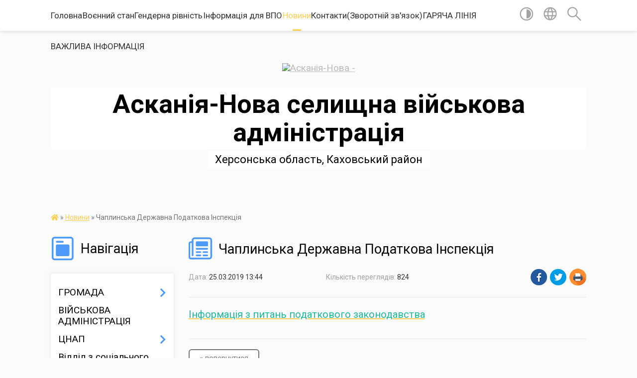

--- FILE ---
content_type: text/html; charset=UTF-8
request_url: https://askaniya-nova-gromada.gov.ua/news/1553514740/
body_size: 13275
content:
<!DOCTYPE html>
<html lang="uk">
<head>
	<!--[if IE]><meta http-equiv="X-UA-Compatible" content="IE=edge"><![endif]-->
	<meta charset="utf-8">
	<meta name="viewport" content="width=device-width, initial-scale=1">
	<!--[if IE]><script>
		document.createElement('header');
		document.createElement('nav');
		document.createElement('main');
		document.createElement('section');
		document.createElement('article');
		document.createElement('aside');
		document.createElement('footer');
		document.createElement('figure');
		document.createElement('figcaption');
	</script><![endif]-->
	<title>Чаплинська  Державна Податкова Інспекція | Асканія-Нова селищна військова адміністрація</title>
	<meta name="description" content="Інформація з питань податкового законодавства">
	<meta name="keywords" content="Чаплинська, , Державна, Податкова, Інспекція, |, Асканія-Нова, селищна, військова, адміністрація">

	
		<meta property="og:image" content="https://rada.info/upload/users_files/26186098/gerb/11_4.png">
	<meta property="og:image:width" content="145">
	<meta property="og:image:height" content="140">
			<meta property="og:title" content="Чаплинська  Державна Податкова Інспекція">
			<meta property="og:description" content="Інформація з питань податкового законодавства">
			<meta property="og:type" content="article">
	<meta property="og:url" content="https://askaniya-nova-gromada.gov.ua/news/1553514740/">
		
		<link rel="apple-touch-icon" sizes="57x57" href="https://gromada.org.ua/apple-icon-57x57.png">
	<link rel="apple-touch-icon" sizes="60x60" href="https://gromada.org.ua/apple-icon-60x60.png">
	<link rel="apple-touch-icon" sizes="72x72" href="https://gromada.org.ua/apple-icon-72x72.png">
	<link rel="apple-touch-icon" sizes="76x76" href="https://gromada.org.ua/apple-icon-76x76.png">
	<link rel="apple-touch-icon" sizes="114x114" href="https://gromada.org.ua/apple-icon-114x114.png">
	<link rel="apple-touch-icon" sizes="120x120" href="https://gromada.org.ua/apple-icon-120x120.png">
	<link rel="apple-touch-icon" sizes="144x144" href="https://gromada.org.ua/apple-icon-144x144.png">
	<link rel="apple-touch-icon" sizes="152x152" href="https://gromada.org.ua/apple-icon-152x152.png">
	<link rel="apple-touch-icon" sizes="180x180" href="https://gromada.org.ua/apple-icon-180x180.png">
	<link rel="icon" type="image/png" sizes="192x192"  href="https://gromada.org.ua/android-icon-192x192.png">
	<link rel="icon" type="image/png" sizes="32x32" href="https://gromada.org.ua/favicon-32x32.png">
	<link rel="icon" type="image/png" sizes="96x96" href="https://gromada.org.ua/favicon-96x96.png">
	<link rel="icon" type="image/png" sizes="16x16" href="https://gromada.org.ua/favicon-16x16.png">
	<link rel="manifest" href="https://gromada.org.ua/manifest.json">
	<meta name="msapplication-TileColor" content="#ffffff">
	<meta name="msapplication-TileImage" content="https://gromada.org.ua/ms-icon-144x144.png">
	<meta name="theme-color" content="#ffffff">
	
	
		<meta name="robots" content="">
	
	<link href="https://fonts.googleapis.com/css?family=Merriweather:400i,700|Roboto:400,400i,700,700i&amp;subset=cyrillic-ext" rel="stylesheet">

    <link rel="preload" href="https://cdnjs.cloudflare.com/ajax/libs/font-awesome/5.9.0/css/all.min.css" as="style">
	<link rel="stylesheet" href="https://cdnjs.cloudflare.com/ajax/libs/font-awesome/5.9.0/css/all.min.css" integrity="sha512-q3eWabyZPc1XTCmF+8/LuE1ozpg5xxn7iO89yfSOd5/oKvyqLngoNGsx8jq92Y8eXJ/IRxQbEC+FGSYxtk2oiw==" crossorigin="anonymous" referrerpolicy="no-referrer" />
    
	<link rel="preload" href="//gromada.org.ua/themes/mac/css/styles_vip.css?v=2.32" as="style">
	<link rel="stylesheet" href="//gromada.org.ua/themes/mac/css/styles_vip.css?v=2.32">
	<link rel="stylesheet" href="//gromada.org.ua/themes/mac/css/5792/theme_vip.css?v=1768733133">
	
		<!--[if lt IE 9]>
	<script src="https://oss.maxcdn.com/html5shiv/3.7.2/html5shiv.min.js"></script>
	<script src="https://oss.maxcdn.com/respond/1.4.2/respond.min.js"></script>
	<![endif]-->
	<!--[if gte IE 9]>
	<style type="text/css">
		.gradient { filter: none; }
	</style>
	<![endif]-->

</head>
<body class="">

	<a href="#top_menu" class="skip-link link" aria-label="Перейти до головного меню (Alt+1)" accesskey="1">Перейти до головного меню (Alt+1)</a>
	<a href="#left_menu" class="skip-link link" aria-label="Перейти до бічного меню (Alt+2)" accesskey="2">Перейти до бічного меню (Alt+2)</a>
    <a href="#main_content" class="skip-link link" aria-label="Перейти до головного вмісту (Alt+3)" accesskey="3">Перейти до текстового вмісту (Alt+3)</a>




	
	<section class="top_nav">
		<div class="wrap">
			<div class="row">
				<div class="grid-80">
					<nav class="main_menu" id="top_menu">
						<ul>
														<li class="">
								<a href="https://askaniya-nova-gromada.gov.ua/main/">Головна</a>
																							</li>
														<li class="">
								<a href="https://askaniya-nova-gromada.gov.ua/voennij-stan-10-16-04-21-12-2023/">Воєнний стан</a>
																							</li>
														<li class="">
								<a href="https://askaniya-nova-gromada.gov.ua/genderna-rivnist-12-37-35-01-05-2025/">Гендерна рівність</a>
																							</li>
														<li class="">
								<a href="https://askaniya-nova-gromada.gov.ua/informaciya-dlya-vpo-14-20-48-21-02-2025/">Інформація для ВПО</a>
																							</li>
														<li class="active">
								<a href="https://askaniya-nova-gromada.gov.ua/news/">Новини</a>
																							</li>
														<li class="">
								<a href="https://askaniya-nova-gromada.gov.ua/feedback/">Контакти(Зворотній зв'язок)</a>
																							</li>
														<li class="">
								<a href="https://askaniya-nova-gromada.gov.ua/garyacha-liniya-11-22-23-12-08-2025/">ГАРЯЧА ЛІНІЯ</a>
																							</li>
														<li class="">
								<a href="https://askaniya-nova-gromada.gov.ua/more_news/">ВАЖЛИВА ІНФОРМАЦІЯ</a>
																							</li>
													</ul>
					</nav>
					&nbsp;
					<button class="menu-button" id="open-button"><i class="fas fa-bars"></i> Меню сайту</button>
				</div>
				<div class="grid-20">
					<nav class="special_menu">
						<ul>
															<li class="alt_link"><a href="#" title="Версія для людей з вадами зору" onclick="return set_special('3fac9bedb3ae14ff7af960d0ed07d77372bbcc80');"><img class="svg ico" src="//gromada.org.ua/themes/mac/img/ico/contrast_ico.svg"></a></li>
								<li class="translate_link"><a href="#" class="show_translate" title="Відкрити перекладач"><img class="svg ico" src="//gromada.org.ua/themes/mac/img/ico/world_ico.svg"></a></li>
								<li><a href="#" class="show_search" title="Відкрити поле для пошуку"><img class="svg ico" src="//gromada.org.ua/themes/mac/img/ico/search_ico.svg"></a></li>
													</ul>
					</nav>
					<form action="https://askaniya-nova-gromada.gov.ua/search/" class="search_form">
						<input type="text" name="q" value="" placeholder="Пошук..." aria-label="Введіть пошукову фразу" required>
						<button type="submit" name="search" value="y" aria-label="Здійснити пошук"><i class="fa fa-search"></i></button>
					</form>
					<div class="translate_block">
						<div id="google_translate_element"></div>
					</div>
				</div>
				<div class="clearfix"></div>
			</div>
		</div>
	</section>

	<header>
		<div class="wrap">
			<div class="logo">
				<a href="https://askaniya-nova-gromada.gov.ua/" id="logo" class="form_0">
					<img src="https://rada.info/upload/users_files/26186098/gerb/11_4.png" alt="Асканія-Нова - ">
				</a>
			</div>
			<div class="title">
				<div class="slogan_1">Асканія-Нова селищна військова адміністрація</div><br>
				<div class="slogan_2">Херсонська область, Каховський район</div>
			</div>
		</div>
	</header>

	<div class="wrap">
				
		<section class="bread_crumbs">
		<div xmlns:v="http://rdf.data-vocabulary.org/#"><a href="https://askaniya-nova-gromada.gov.ua/" title="Головна сторінка"><i class="fas fa-home"></i></a> &raquo; <a href="https://askaniya-nova-gromada.gov.ua/news/" aria-current="page">Новини</a>  &raquo; <span>Чаплинська  Державна Податкова Інспекція</span></div>
	</section>
	
	<section class="center_block">
		<div class="row">
			<div class="grid-25 fr">
				<aside>
				
									
					<div class="sidebar_title" id="left_menu">
						<img class="svg ico" src="//gromada.org.ua/themes/mac/img/ico/navigation_ico.svg"> Навігація
					</div>
					
					<nav class="sidebar_menu">
						<ul>
														<li class=" has-sub">
								<a href="https://askaniya-nova-gromada.gov.ua/gromada-10-40-38-25-01-2017/">ГРОМАДА</a>
																<button onclick="return show_next_level(this);" aria-label="Показати підменю"></button>
																								<ul>
																		<li class="">
										<a href="https://askaniya-nova-gromada.gov.ua/structure/">Картка громади</a>
																													</li>
																		<li class="">
										<a href="https://askaniya-nova-gromada.gov.ua/pasport-10-48-31-25-01-2017/">Паспорт</a>
																													</li>
																		<li class="">
										<a href="https://askaniya-nova-gromada.gov.ua/statut-gromadi-10-53-50-25-01-2017/">Статут громади</a>
																													</li>
																		<li class="">
										<a href="https://askaniya-nova-gromada.gov.ua/pracivniki-gromadikerivnij-sklad-16-22-15-22-08-2018/">Працівники громади. Керівний склад</a>
																													</li>
																		<li class="">
										<a href="https://askaniya-nova-gromada.gov.ua/ekonomichnij-profil-gromadi-11-57-12-31-07-2019/">Економічний профіль громади</a>
																													</li>
																										</ul>
															</li>
														<li class="">
								<a href="https://askaniya-nova-gromada.gov.ua/vijskova-administraciya-10-27-52-12-07-2024/">ВІЙСЬКОВА АДМІНІСТРАЦІЯ</a>
																							</li>
														<li class=" has-sub">
								<a href="https://askaniya-nova-gromada.gov.ua/viddil-iz-zabezpechennya-diyalnosti-cnapu-11-58-17-12-02-2021/">ЦНАП</a>
																<button onclick="return show_next_level(this);" aria-label="Показати підменю"></button>
																								<ul>
																		<li class="">
										<a href="https://askaniya-nova-gromada.gov.ua/korisna-informaciya-10-21-39-24-01-2022/">Корисна інформація</a>
																													</li>
																		<li class="">
										<a href="https://askaniya-nova-gromada.gov.ua/informacijni-kartki-administrativnih-poslug-13-53-57-15-02-2021/">Інформаційні картки адміністративних послуг</a>
																													</li>
																		<li class="">
										<a href="https://askaniya-nova-gromada.gov.ua/perelik-administrativnih-poslug-yaki-nadajutsya-cherez-centr-nadannya-administrativnih-poslug-askaniyanova-selischnoi-radi-13-59-48-15-02-2021/">Перелік адміністративних послуг, які надаються через Центр надання адміністративних послуг Асканія-Нова селищної ради</a>
																													</li>
																		<li class="">
										<a href="https://askaniya-nova-gromada.gov.ua/reglament-centru-nadannya-administrativnih-poslug-askaniyanova-selischnoi-radi-14-06-50-15-02-2021/">Регламент Центру надання адміністративних послуг Асканія-Нова селищної ради</a>
																													</li>
																		<li class="">
										<a href="https://askaniya-nova-gromada.gov.ua/rishennya-pro-utvorennya-cnap-zatverdzhennya-polozhennya-ta-grafiku-roboti-14-14-21-15-02-2021/">Рішення про утворення ЦНАП, затвердження Положення та графіку роботи</a>
																													</li>
																		<li class="">
										<a href="https://askaniya-nova-gromada.gov.ua/koncepciya-vdoskonalennya-sistemi-nadannya-administrativnih-poslug-i-rozvitku-cnap-askaniyanova-selischnoi-radi-14-19-00-15-02-2021/">Концепція вдосконалення системи надання адміністративних послуг і розвитку ЦНАП Асканія-Нова селищної ради</a>
																													</li>
																										</ul>
															</li>
														<li class="">
								<a href="https://askaniya-nova-gromada.gov.ua/viddil-z-socialnogo-zahistu-naselennya-15-51-37-16-07-2024/">Відділ з соціального захисту населення</a>
																							</li>
														<li class="">
								<a href="https://askaniya-nova-gromada.gov.ua/sluzhba-u-spravah-ditej-13-55-31-19-01-2024/">СЛУЖБА У СПРАВАХ ДІТЕЙ</a>
																							</li>
														<li class=" has-sub">
								<a href="https://askaniya-nova-gromada.gov.ua/viddil-osviti-kulturi-sportu-i-turizmu-15-51-01-12-11-2018/">ВІДДІЛ ОСВІТИ, КУЛЬТУРИ, СПОРТУ І ТУРИЗМУ</a>
																<button onclick="return show_next_level(this);" aria-label="Показати підменю"></button>
																								<ul>
																		<li class="">
										<a href="https://askaniya-nova-gromada.gov.ua/novini-10-45-26-12-11-2020/">Новини</a>
																													</li>
																		<li class="">
										<a href="https://askaniya-nova-gromada.gov.ua/biblioteki-15-49-17-30-03-2021/">Бібліотеки</a>
																													</li>
																										</ul>
															</li>
														<li class=" has-sub">
								<a href="https://askaniya-nova-gromada.gov.ua/dostup-do-publichnoi-informacii-11-11-04-25-01-2017/">ДОСТУП ДО ПУБЛІЧНОЇ  ІНФОРМАЦІЇ</a>
																<button onclick="return show_next_level(this);" aria-label="Показати підменю"></button>
																								<ul>
																		<li class="">
										<a href="https://askaniya-nova-gromada.gov.ua/2023-rik-13-55-22-18-12-2024/">РОЗПОРЯДЧІ ДОКУМЕНТИ</a>
																													</li>
																										</ul>
															</li>
														<li class="">
								<a href="https://askaniya-nova-gromada.gov.ua/evroatlantichna-integraciya-11-11-26-12-03-2024/">ЄВРОАТЛАНТИЧНА ІНТЕГРАЦІЯ</a>
																							</li>
														<li class=" has-sub">
								<a href="https://askaniya-nova-gromada.gov.ua/strategiya-rozvitku-gromadi-11-13-08-25-01-2017/">СТРАТЕГІЯ РОЗВИТКУ ГРОМАДИ</a>
																<button onclick="return show_next_level(this);" aria-label="Показати підменю"></button>
																								<ul>
																		<li class="">
										<a href="https://askaniya-nova-gromada.gov.ua/plan-socialnoekonomichnogo-rozvitku-gromadi-20172019-15-27-38-09-06-2017/">Програма соціального, економічного та культурного розвитку ТГ на 2021-2023 рр.</a>
																													</li>
																		<li class="">
										<a href="https://askaniya-nova-gromada.gov.ua/proekt-strategii-15-11-30-25-05-2017/">Стратегія розвитку громади на 2017-2025 рр.</a>
																													</li>
																		<li class="">
										<a href="https://askaniya-nova-gromada.gov.ua/programa-miscevogo-ekonomichnogo-rozvitku-16-17-10-20-08-2019/">Місцевий економічний розвиток</a>
																													</li>
																		<li class="">
										<a href="https://askaniya-nova-gromada.gov.ua/doslidzhennya-gromadskoi-dumki-schodo-ocinki-indikatoriv-otg-askaniyanova-14-43-46-11-06-2020/">Дослідження громадської думки щодо оцінки індикаторів ОТГ Асканія-Нова</a>
																													</li>
																		<li class="">
										<a href="https://askaniya-nova-gromada.gov.ua/komunikacijna-strategiya-15-25-31-19-10-2020/">Комунікаційна стратегія</a>
																													</li>
																		<li class="">
										<a href="https://askaniya-nova-gromada.gov.ua/proekt-programa-socialnogo-ekonomichnogo-ta-kulturnogo-rozvitku-askaniyanova-selischnoi-teri-14-16-09-19-12-2024/">ПРОЄКТ</a>
																													</li>
																		<li class="">
										<a href="https://askaniya-nova-gromada.gov.ua/programa-socialnogo-ekonomichnogo-ta-kulturnogo-rozvitku-askaniyanova-selischnoi-teritorialnoi-gromadi-na-2025-rik-10-01-30-31-12-2024/">ПРОГРАМА СОЦІАЛЬНОГО, ЕКОНОМІЧНОГО ТА КУЛЬТУРНОГО РОЗВИТКУ АСКАНІЯ-НОВА СЕЛИЩНОЇ ТЕРИТОРІАЛЬНОЇ ГРОМАДИ НА 2025 РІК</a>
																													</li>
																		<li class="">
										<a href="https://askaniya-nova-gromada.gov.ua/programa-socialnogo-ekonomichnogo-ta-kulturnogo-rozvitku-askanienova-selischnoi-teritorialnoi-gromadi-na-2026-rik-16-43-06-30-12-2025/">Програма соціального,  економічного  та культурного розвитку  Асканіє-Нова селищної територіальної громади на 2026 рік</a>
																													</li>
																										</ul>
															</li>
														<li class=" has-sub">
								<a href="https://askaniya-nova-gromada.gov.ua/bjudzhet-gromadi-otg-askaniyanova-2019-20-33-31-23-01-2019/">Бюджет ТГ</a>
																<button onclick="return show_next_level(this);" aria-label="Показати підменю"></button>
																								<ul>
																		<li class="">
										<a href="https://askaniya-nova-gromada.gov.ua/bjudzhet-2026-11-27-51-06-01-2026/">БЮДЖЕТ 2026</a>
																													</li>
																		<li class=" has-sub">
										<a href="https://askaniya-nova-gromada.gov.ua/bjudzhet-2025-09-50-06-31-12-2024/">БЮДЖЕТ 2025</a>
																				<button onclick="return show_next_level(this);" aria-label="Показати підменю"></button>
																														<ul>
																						<li><a href="https://askaniya-nova-gromada.gov.ua/zmini-do-bjudzhetu-tg-2025-16-42-07-08-04-2025/">Зміни до Бюджету ТГ 2025</a></li>
																																</ul>
																			</li>
																		<li class="">
										<a href="https://askaniya-nova-gromada.gov.ua/proekt-bjudzhetu-2025-14-59-20-13-12-2024/">ПРОЄКТ БЮДЖЕТУ 2025</a>
																													</li>
																		<li class="">
										<a href="https://askaniya-nova-gromada.gov.ua/bjudzhet-na-2024-rik-09-55-31-29-12-2023/">Бюджет на 2024 рік</a>
																													</li>
																		<li class="">
										<a href="https://askaniya-nova-gromada.gov.ua/proekt-bjudzhetu-otg-askaniyanova-2019-08-45-24-15-12-2020/">Проєкт бюджету ОТГ Асканія-Нова 2019</a>
																													</li>
																		<li class="">
										<a href="https://askaniya-nova-gromada.gov.ua/docs/">ОФІЦІЙНІ ДОКУМЕНТИ</a>
																													</li>
																		<li class="">
										<a href="https://askaniya-nova-gromada.gov.ua/proekt-bjudzhetu-otg-askaniyanova-2020-08-45-55-15-12-2020/">Проєкт бюджету ОТГ Асканія-Нова 2020</a>
																													</li>
																		<li class="">
										<a href="https://askaniya-nova-gromada.gov.ua/proekt-bjudzhetu-otg-askaniyanova-2021-08-46-09-15-12-2020/">Проєкт бюджету ТГ Асканія-Нова 2021</a>
																													</li>
																		<li class="">
										<a href="https://askaniya-nova-gromada.gov.ua/proekt-bjudzhetu-stg-askaniyanova-2022-10-14-55-10-12-2021/">Проєкт бюджету СТГ Асканія-Нова 2022</a>
																													</li>
																										</ul>
															</li>
														<li class=" has-sub">
								<a href="https://askaniya-nova-gromada.gov.ua/diyalnist-otg-askaniyanova-selischnoi-radi-11-00-02-25-01-2017/">ДІЯЛЬНІСТЬ АСКАНІЯ-НОВА СЕЛИЩНОЇ РАДИ</a>
																<button onclick="return show_next_level(this);" aria-label="Показати підменю"></button>
																								<ul>
																		<li class=" has-sub">
										<a href="https://askaniya-nova-gromada.gov.ua/rishennya-sesij-selischnoi-radi-viii-sklikannya-11-05-58-25-01-2017/">Рішення сесій селищної ради</a>
																				<button onclick="return show_next_level(this);" aria-label="Показати підменю"></button>
																														<ul>
																						<li><a href="https://askaniya-nova-gromada.gov.ua/rishennya-sesij-selischnoi-radi-viii-sklikannya-15-43-53-11-11-2020/">Рішення сесій селищної ради VІІ скликання</a></li>
																						<li><a href="https://askaniya-nova-gromada.gov.ua/rishennya-sesij-selischnoi-radi-viii-sklikannya-14-44-30-12-11-2020/">Рішення сесій селищної ради VІІІ скликання</a></li>
																																</ul>
																			</li>
																		<li class=" has-sub">
										<a href="https://askaniya-nova-gromada.gov.ua/rezultati-poimennogo-golosuvannya-11-07-28-25-01-2017/">Результати поіменного голосування</a>
																				<button onclick="return show_next_level(this);" aria-label="Показати підменю"></button>
																														<ul>
																						<li><a href="https://askaniya-nova-gromada.gov.ua/vii-sklikannya-16-42-28-17-11-2020/">VII скликання</a></li>
																						<li><a href="https://askaniya-nova-gromada.gov.ua/viii-sklikannya-18-10-40-17-11-2020/">VIII скликання</a></li>
																																</ul>
																			</li>
																		<li class="">
										<a href="https://askaniya-nova-gromada.gov.ua/postijni-komisii-10-47-21-25-01-2017/">Постійні комісії</a>
																													</li>
																		<li class="">
										<a href="https://askaniya-nova-gromada.gov.ua/plan-roboti-selischnoi-radi-11-09-55-25-01-2017/">План роботи селищної ради</a>
																													</li>
																		<li class=" has-sub">
										<a href="https://askaniya-nova-gromada.gov.ua/proekti-rishen-sesij-11-00-46-25-01-2017/">Проєкти рішень сесій</a>
																				<button onclick="return show_next_level(this);" aria-label="Показати підменю"></button>
																														<ul>
																						<li><a href="https://askaniya-nova-gromada.gov.ua/proekti-rishen-sesij-vii-sklikannya-15-45-47-11-11-2020/">Проєкти рішень сесій селищної ради VII скликання</a></li>
																																</ul>
																			</li>
																		<li class=" has-sub">
										<a href="https://askaniya-nova-gromada.gov.ua/proektna-diyalnist-09-17-49-12-03-2019/">Проектна діяльність</a>
																				<button onclick="return show_next_level(this);" aria-label="Показати підменю"></button>
																														<ul>
																						<li><a href="https://askaniya-nova-gromada.gov.ua/infrastrukturna-subvenciya-09-47-43-26-06-2019/">Проекти</a></li>
																						<li><a href="https://askaniya-nova-gromada.gov.ua/m4eg-meri-za-ekonomichne-zrostannya-09-23-10-08-07-2019/">M4EG - Мери за економічне зростання</a></li>
																						<li><a href="https://askaniya-nova-gromada.gov.ua/vodopostachannya-15-08-38-20-08-2019/">Водопостачання</a></li>
																																</ul>
																			</li>
																										</ul>
															</li>
														<li class=" has-sub">
								<a href="https://askaniya-nova-gromada.gov.ua/vikonavchij-komitet-askaniyanova-selischnoi-radi-10-48-09-25-01-2017/">Виконавчий комітет Асканія-Нова селищної ради</a>
																<button onclick="return show_next_level(this);" aria-label="Показати підменю"></button>
																								<ul>
																		<li class="">
										<a href="https://askaniya-nova-gromada.gov.ua/reglament-roboti-vikonavchogo-komitetu-askaniyanova-selischnoi-radi-14-24-55-12-07-2021/">Регламент роботи виконавчого комітету</a>
																													</li>
																										</ul>
															</li>
														<li class=" has-sub">
								<a href="https://askaniya-nova-gromada.gov.ua/zemleustrij-11-28-19-13-02-2019/">ЗЕМЛЕУСТРІЙ</a>
																<button onclick="return show_next_level(this);" aria-label="Показати підменю"></button>
																								<ul>
																		<li class="">
										<a href="https://askaniya-nova-gromada.gov.ua/generalni-plani-11-29-19-13-02-2019/">Генеральні плани</a>
																													</li>
																		<li class="">
										<a href="https://askaniya-nova-gromada.gov.ua/orendari-zemelnih-dilyanok-askaniyanova-tg-15-10-24-04-02-2021/">Орендарі земельних ділянок Асканія-Нова ТГ</a>
																													</li>
																		<li class="">
										<a href="https://askaniya-nova-gromada.gov.ua/programa-z-upravlinnya-aktivami-20202022-rr-09-09-08-09-08-2021/">Програма з управління активами 2020-2022 рр</a>
																													</li>
																										</ul>
															</li>
														<li class=" has-sub">
								<a href="https://askaniya-nova-gromada.gov.ua/richnij-plan-10-37-14-18-01-2018/">ПУБЛІЧНІ ЗАКУПІВЛІ</a>
																<button onclick="return show_next_level(this);" aria-label="Показати підменю"></button>
																								<ul>
																		<li class="">
										<a href="https://askaniya-nova-gromada.gov.ua/publichni-zakupivli-10-39-04-18-01-2018/">Плани закупівель</a>
																													</li>
																		<li class="">
										<a href="https://askaniya-nova-gromada.gov.ua/tender-zviti-10-52-59-18-01-2018/">Звіти про укладені договори</a>
																													</li>
																		<li class=" has-sub">
										<a href="https://askaniya-nova-gromada.gov.ua/tendernij-komitet-14-58-50-25-04-2019/">Тендерний комітет</a>
																				<button onclick="return show_next_level(this);" aria-label="Показати підменю"></button>
																														<ul>
																						<li><a href="https://askaniya-nova-gromada.gov.ua/2017-rik-14-59-18-25-04-2019/">2017 рік</a></li>
																						<li><a href="https://askaniya-nova-gromada.gov.ua/2018-rik-14-59-31-25-04-2019/">2018 рік</a></li>
																						<li><a href="https://askaniya-nova-gromada.gov.ua/2019-rik-14-59-47-25-04-2019/">2019 рік</a></li>
																						<li><a href="https://askaniya-nova-gromada.gov.ua/2020-11-11-22-21-05-2020/">2020 рік</a></li>
																						<li><a href="https://askaniya-nova-gromada.gov.ua/2021-rik-10-50-02-12-07-2021/">2021 рік</a></li>
																																</ul>
																			</li>
																		<li class="">
										<a href="https://askaniya-nova-gromada.gov.ua/perelik-usih-zamovnikiv-gromadi-11-46-25-27-07-2021/">Перелік усіх замовників громади</a>
																													</li>
																										</ul>
															</li>
														<li class=" has-sub">
								<a href="https://askaniya-nova-gromada.gov.ua/komunalni-pidpriemstva-11-26-41-25-01-2017/">КОМУНАЛЬНІ ПІДПРИЄМСТВА</a>
																<button onclick="return show_next_level(this);" aria-label="Показати підменю"></button>
																								<ul>
																		<li class=" has-sub">
										<a href="https://askaniya-nova-gromada.gov.ua/kp-askaniyanova-askaniyanova-selischnoi-radi-11-28-08-25-01-2017/">КП "Асканія-Нова"  Асканія-Нова селищної ради</a>
																				<button onclick="return show_next_level(this);" aria-label="Показати підменю"></button>
																														<ul>
																						<li><a href="https://askaniya-nova-gromada.gov.ua/novini-12-07-42-23-01-2019/">Новини</a></li>
																						<li><a href="https://askaniya-nova-gromada.gov.ua/ogoloshennya-12-08-09-23-01-2019/">Оголошення</a></li>
																						<li><a href="https://askaniya-nova-gromada.gov.ua/korisna-informaciya-14-40-55-23-01-2019/">Корисна інформація</a></li>
																						<li><a href="https://askaniya-nova-gromada.gov.ua/zviti-14-57-21-15-10-2019/">Звіти</a></li>
																																</ul>
																			</li>
																		<li class=" has-sub">
										<a href="https://askaniya-nova-gromada.gov.ua/kp-askaniya-12-03-36-23-01-2019/">КП "Асканія"</a>
																				<button onclick="return show_next_level(this);" aria-label="Показати підменю"></button>
																														<ul>
																						<li><a href="https://askaniya-nova-gromada.gov.ua/novini-12-04-00-23-01-2019/">Новини</a></li>
																						<li><a href="https://askaniya-nova-gromada.gov.ua/ogoloshennya-12-04-20-23-01-2019/">Оголошення</a></li>
																						<li><a href="https://askaniya-nova-gromada.gov.ua/korisna-informaciya-14-41-17-23-01-2019/">Корисна інформація</a></li>
																						<li><a href="https://askaniya-nova-gromada.gov.ua/zviti-12-56-52-06-03-2019/">Звіти</a></li>
																																</ul>
																			</li>
																		<li class=" has-sub">
										<a href="https://askaniya-nova-gromada.gov.ua/kp-markeevo-12-05-53-23-01-2019/">КП "Маркеєво"</a>
																				<button onclick="return show_next_level(this);" aria-label="Показати підменю"></button>
																														<ul>
																						<li><a href="https://askaniya-nova-gromada.gov.ua/novini-14-51-58-23-01-2019/">Новини</a></li>
																						<li><a href="https://askaniya-nova-gromada.gov.ua/ogoloshennya-14-52-24-23-01-2019/">Оголошення</a></li>
																						<li><a href="https://askaniya-nova-gromada.gov.ua/korisna-informaciya-14-52-51-23-01-2019/">Корисна інформація</a></li>
																						<li><a href="https://askaniya-nova-gromada.gov.ua/zviti-09-33-04-26-02-2021/">Звіти</a></li>
																																</ul>
																			</li>
																		<li class=" has-sub">
										<a href="https://askaniya-nova-gromada.gov.ua/kp-hlibodarivka-09-02-38-26-02-2021/">КП "Хлібодарівка"</a>
																				<button onclick="return show_next_level(this);" aria-label="Показати підменю"></button>
																														<ul>
																						<li><a href="https://askaniya-nova-gromada.gov.ua/novini-09-19-43-26-02-2021/">Новини</a></li>
																						<li><a href="https://askaniya-nova-gromada.gov.ua/ogoloshennya-09-19-58-26-02-2021/">Оголошення</a></li>
																						<li><a href="https://askaniya-nova-gromada.gov.ua/korisna-informaciya-09-20-11-26-02-2021/">Корисна інформація</a></li>
																						<li><a href="https://askaniya-nova-gromada.gov.ua/zviti-09-20-22-26-02-2021/">Звіти</a></li>
																																</ul>
																			</li>
																										</ul>
															</li>
														<li class=" has-sub">
								<a href="https://askaniya-nova-gromada.gov.ua/komunalni-zakladi-11-29-29-25-01-2017/">КОМУНАЛЬНІ  НЕКОМЕРЦІЙНІ  ПІДПРИЄМСТВА</a>
																<button onclick="return show_next_level(this);" aria-label="Показати підменю"></button>
																								<ul>
																		<li class=" has-sub">
										<a href="https://askaniya-nova-gromada.gov.ua/ambulatoriya-smt-askaniyanova-10-10-38-21-02-2017/">Амбулаторія ЗПСМ смт. Асканія-Нова</a>
																				<button onclick="return show_next_level(this);" aria-label="Показати підменю"></button>
																														<ul>
																						<li><a href="https://askaniya-nova-gromada.gov.ua/novini-11-18-31-01-04-2019/">Новини</a></li>
																						<li><a href="https://askaniya-nova-gromada.gov.ua/ogoloshennya-11-18-48-01-04-2019/">Оголошення</a></li>
																						<li><a href="https://askaniya-nova-gromada.gov.ua/zviti-10-35-26-02-05-2019/">Звіти</a></li>
																																</ul>
																			</li>
																										</ul>
															</li>
														<li class=" has-sub">
								<a href="https://askaniya-nova-gromada.gov.ua/molodizhna-rada-13-38-52-05-01-2018/">МОЛОДІЖНА  РАДА</a>
																<button onclick="return show_next_level(this);" aria-label="Показати підменю"></button>
																								<ul>
																		<li class="">
										<a href="https://askaniya-nova-gromada.gov.ua/novini-molodizhnoi-radi-18-08-03-28-01-2019/">Новини Молодіжної ради</a>
																													</li>
																		<li class="">
										<a href="https://askaniya-nova-gromada.gov.ua/diyalnist-molodizhnoi-radi-15-04-30-30-01-2019/">Діяльність молодіжної ради</a>
																													</li>
																		<li class="">
										<a href="https://askaniya-nova-gromada.gov.ua/protokoli-zasidan-15-50-15-18-06-2020/">Протоколи засідань</a>
																													</li>
																										</ul>
															</li>
														<li class="">
								<a href="https://askaniya-nova-gromada.gov.ua/publichni-konsultacii-11-30-02-06-11-2024/">ПУБЛІЧНІ КОНСУЛЬТАЦІЇ!</a>
																							</li>
														<li class=" has-sub">
								<a href="https://askaniya-nova-gromada.gov.ua/investicijnij-pasport-gromadi-11-30-15-06-03-2018/">ІНВЕСТИЦІЙНИЙ ПОТЕНЦІАЛ</a>
																<button onclick="return show_next_level(this);" aria-label="Показати підменю"></button>
																								<ul>
																		<li class="">
										<a href="https://askaniya-nova-gromada.gov.ua/aukcion-silskogospodarskih-zemel-15-12-19-29-05-2020/">Аукціон сільськогосподарських земель</a>
																													</li>
																										</ul>
															</li>
														<li class=" has-sub">
								<a href="https://askaniya-nova-gromada.gov.ua/vakansii-11-16-07-25-01-2017/">ВАКАНСІЇ</a>
																<button onclick="return show_next_level(this);" aria-label="Показати підменю"></button>
																								<ul>
																		<li class="">
										<a href="https://askaniya-nova-gromada.gov.ua/askaniyanova-selischna-rada-08-29-36-07-02-2019/">Асканія-Нова селищна рада</a>
																													</li>
																		<li class="">
										<a href="https://askaniya-nova-gromada.gov.ua/djussh-akademiya-futbolu-askaniyanova-11-51-31-27-12-2018/">ДЮСШ "Академія футболу Асканія-Нова"</a>
																													</li>
																		<li class="">
										<a href="https://askaniya-nova-gromada.gov.ua/vakansii-ambulatorii-askaniyanova-10-01-40-21-03-2017/">Амбулаторія Асканія-Нова</a>
																													</li>
																		<li class="">
										<a href="https://askaniya-nova-gromada.gov.ua/oz-nvk-askaniyanovagimnaziya-08-50-14-16-09-2020/">ОЗ НВК Асканія-Нова-гімназія</a>
																													</li>
																										</ul>
															</li>
														<li class=" has-sub">
								<a href="https://askaniya-nova-gromada.gov.ua/regulyatorna-diyalnist-08-56-10-03-06-2021/">РЕГУЛЯТОРНА ДІЯЛЬНІСТЬ</a>
																<button onclick="return show_next_level(this);" aria-label="Показати підменю"></button>
																								<ul>
																		<li class="">
										<a href="https://askaniya-nova-gromada.gov.ua/plan-regulyatornih-aktiv-13-47-34-30-12-2021/">План регуляторних актів</a>
																													</li>
																		<li class="">
										<a href="https://askaniya-nova-gromada.gov.ua/reestr-dijuchih-regulyatornih-aktiv-13-20-51-16-12-2021/">Реєстр діючих регуляторних актів</a>
																													</li>
																		<li class="">
										<a href="https://askaniya-nova-gromada.gov.ua/pasporti-ocinki-regulyatornih-aktiv-15-36-47-24-09-2021/">Паспорти оцінки регуляторних актів</a>
																													</li>
																		<li class="">
										<a href="https://askaniya-nova-gromada.gov.ua/planuvannya-regulyatornoi-diyalnosti-08-57-00-03-06-2021/">Планування регуляторної діяльності</a>
																													</li>
																		<li class="">
										<a href="https://askaniya-nova-gromada.gov.ua/povidomlennya-pro-opriljudnennya-proektiv-regulyatornih-aktiv-08-57-49-03-06-2021/">Повідомлення про оприлюднення проектів регуляторних актів</a>
																													</li>
																		<li class="">
										<a href="https://askaniya-nova-gromada.gov.ua/dijuchi-regulyatorni-akti-08-58-27-03-06-2021/">Діючі регуляторні акти</a>
																													</li>
																		<li class="">
										<a href="https://askaniya-nova-gromada.gov.ua/proekti-regulyatornih-aktiv-10-34-13-07-06-2021/">Проєкти регуляторних актів</a>
																													</li>
																		<li class="">
										<a href="https://askaniya-nova-gromada.gov.ua/analiz-regulyatornogo-vplivu-08-58-44-03-06-2021/">Аналіз регуляторного впливу</a>
																													</li>
																										</ul>
															</li>
														<li class=" has-sub">
								<a href="https://askaniya-nova-gromada.gov.ua/zvernennya-gromadyan-11-30-26-25-01-2017/">ЗВЕРНЕННЯ ГРОМАДЯН</a>
																<button onclick="return show_next_level(this);" aria-label="Показати підменю"></button>
																								<ul>
																		<li class="">
										<a href="https://askaniya-nova-gromada.gov.ua/zviti-09-02-14-29-07-2021/">Звіти</a>
																													</li>
																										</ul>
															</li>
														<li class=" has-sub">
								<a href="https://askaniya-nova-gromada.gov.ua/korisna-informaciya-11-31-28-25-01-2017/">КОРИСНА ІНФОРМАЦІЯ</a>
																<button onclick="return show_next_level(this);" aria-label="Показати підменю"></button>
																								<ul>
																		<li class="">
										<a href="https://askaniya-nova-gromada.gov.ua/ruh-avtobusiv-avtostanciya-chaplinka-15-31-59-26-01-2017/">Рух автобусів (автостанція Чаплинка)</a>
																													</li>
																		<li class="">
										<a href="https://askaniya-nova-gromada.gov.ua/ruh-avtobusiv-avtostanciya-askaniyanova-15-50-54-26-01-2017/">Рух автобусів (автостанція Асканія-Нова)</a>
																													</li>
																		<li class="">
										<a href="https://askaniya-nova-gromada.gov.ua/korisni-posilannya-16-08-10-26-01-2017/">Корисні посилання</a>
																													</li>
																		<li class="">
										<a href="https://askaniya-nova-gromada.gov.ua/zagalna-informaciya-15-54-41-23-01-2019/">Загальна інформація</a>
																													</li>
																										</ul>
															</li>
														<li class="">
								<a href="https://askaniya-nova-gromada.gov.ua/istorichna-dovidka-16-23-04-20-01-2017/">ІСТОРИЧНА ДОВІДКА</a>
																							</li>
														<li class=" has-sub">
								<a href="https://askaniya-nova-gromada.gov.ua/socialni-poslugi-v-gromadi-19-34-58-01-10-2017/">СОЦІАЛЬНІ ПОСЛУГИ В ГРОМАДІ</a>
																<button onclick="return show_next_level(this);" aria-label="Показати підменю"></button>
																								<ul>
																		<li class="">
										<a href="https://askaniya-nova-gromada.gov.ua/socialnij-profil-gromadi-19-36-38-01-10-2017/">Соціальний профіль громади</a>
																													</li>
																		<li class="">
										<a href="https://askaniya-nova-gromada.gov.ua/perelik-socialnih-poslug-19-37-08-01-10-2017/">Перелік соціальних послуг</a>
																													</li>
																		<li class="">
										<a href="https://askaniya-nova-gromada.gov.ua/formi-zrazki-zayav-chi-inshih-dokumentiv-yaki-neobhidno-dlya-oformlennya-nadannya-socialnih-poslug-riznih-vidiv-19-49-39-01-10-2017/">Форми, зразки заяв чи інших документів, які необхідно для оформлення надання соціальних послуг різних видів</a>
																													</li>
																		<li class="">
										<a href="https://askaniya-nova-gromada.gov.ua/derzhavni-standarti-socialnih-poslug-yaki-nadajutsya-v-gromadi-14-49-21-08-12-2017/">Державні стандарти соціальних послуг, які надаються в громаді</a>
																													</li>
																		<li class="">
										<a href="https://askaniya-nova-gromada.gov.ua/poslugi-cherez-internet-09-04-50-06-03-2018/">Послуги через Інтернет</a>
																													</li>
																										</ul>
															</li>
														<li class="">
								<a href="https://askaniya-nova-gromada.gov.ua/ya-maju-pravo-11-21-38-20-02-2018/">Я МАЮ ПРАВО</a>
																							</li>
														<li class="">
								<a href="https://askaniya-nova-gromada.gov.ua/socialna-reklama-20-02-05-08-12-2017/">СОЦІАЛЬНА РЕКЛАМА</a>
																							</li>
														<li class="">
								<a href="https://askaniya-nova-gromada.gov.ua/more_news2/">ПОДІЇ</a>
																							</li>
														<li class=" has-sub">
								<a href="https://askaniya-nova-gromada.gov.ua/finansovij-viddil-13-02-55-15-02-2021/">ФІНАНСОВИЙ ВІДДІЛ</a>
																<button onclick="return show_next_level(this);" aria-label="Показати підменю"></button>
																								<ul>
																		<li class="">
										<a href="https://askaniya-nova-gromada.gov.ua/zviti-po-pasportam-16-31-35-27-03-2025/">Звіти по паспортам</a>
																													</li>
																		<li class=" has-sub">
										<a href="https://askaniya-nova-gromada.gov.ua/plan-diyalnosti-finansovogo-viddilu-11-52-22-19-01-2022/">План діяльності Фінансового відділу</a>
																				<button onclick="return show_next_level(this);" aria-label="Показати підменю"></button>
																														<ul>
																						<li><a href="https://askaniya-nova-gromada.gov.ua/2022-11-53-03-19-01-2022/">2022</a></li>
																																</ul>
																			</li>
																		<li class=" has-sub">
										<a href="https://askaniya-nova-gromada.gov.ua/zvit-diyalosti-finansovgo-viddilu-11-55-22-22-02-2022/">Звіт діяльості Фінансовго відділу</a>
																				<button onclick="return show_next_level(this);" aria-label="Показати підменю"></button>
																														<ul>
																						<li><a href="https://askaniya-nova-gromada.gov.ua/2021-11-56-11-22-02-2022/">2021</a></li>
																																</ul>
																			</li>
																		<li class="">
										<a href="https://askaniya-nova-gromada.gov.ua/edata-13-51-18-12-04-2021/">E-Data</a>
																													</li>
																		<li class="">
										<a href="https://askaniya-nova-gromada.gov.ua/struktura-finansovogo-viddilu-11-29-40-17-02-2021/">Інформація про відділ</a>
																													</li>
																		<li class="">
										<a href="https://askaniya-nova-gromada.gov.ua/pasport-bjudzhetnoi-programi-miscevogo-bjudzhetu-13-04-25-15-02-2021/">Паспорти бюджетних програм місцевого бюджету</a>
																													</li>
																		<li class="">
										<a href="https://askaniya-nova-gromada.gov.ua/bjudzhetnij-zapit-13-05-19-15-02-2021/">Бюджетні запити</a>
																													</li>
																										</ul>
															</li>
														<li class=" has-sub">
								<a href="https://askaniya-nova-gromada.gov.ua/viddil-buhgalterskogo-obliku-13-48-36-12-04-2021/">ВІДДІЛ БУХГАЛТЕРСЬКОГО ОБЛІКУ</a>
																<button onclick="return show_next_level(this);" aria-label="Показати підменю"></button>
																								<ul>
																		<li class="">
										<a href="https://askaniya-nova-gromada.gov.ua/gendernij-analiz-bjudzhetnoi-programi-09-30-04-16-06-2021/">Гендерний аналіз бюджетної програми</a>
																													</li>
																		<li class="">
										<a href="https://askaniya-nova-gromada.gov.ua/ocinka-efektivnosti-bjudzhetnih-program-16-07-48-11-06-2020/">Оцінка ефективності бюджетних програм</a>
																													</li>
																		<li class="">
										<a href="https://askaniya-nova-gromada.gov.ua/zviti-pasportiv-bjudzhetnih-program-2017-rik-10-27-29-14-09-2018/">Звіти паспортів бюджетних програм</a>
																													</li>
																		<li class=" has-sub">
										<a href="https://askaniya-nova-gromada.gov.ua/pasporta-bjudzhetnih-program-10-52-12-14-09-2018/">Паспорта бюджетних програм та зміни до них</a>
																				<button onclick="return show_next_level(this);" aria-label="Показати підменю"></button>
																														<ul>
																						<li><a href="https://askaniya-nova-gromada.gov.ua/2017-08-48-12-07-05-2020/">2017</a></li>
																						<li><a href="https://askaniya-nova-gromada.gov.ua/2018-08-48-26-07-05-2020/">2018</a></li>
																						<li><a href="https://askaniya-nova-gromada.gov.ua/2019-08-48-39-07-05-2020/">2019</a></li>
																						<li><a href="https://askaniya-nova-gromada.gov.ua/2020-08-48-54-07-05-2020/">2020</a></li>
																						<li><a href="https://askaniya-nova-gromada.gov.ua/2021-14-46-19-28-04-2021/">2021</a></li>
																						<li><a href="https://askaniya-nova-gromada.gov.ua/2022-15-27-34-24-01-2022/">2022</a></li>
																																</ul>
																			</li>
																		<li class="">
										<a href="https://askaniya-nova-gromada.gov.ua/edata-11-42-18-25-07-2019/">E-Data</a>
																													</li>
																		<li class="">
										<a href="https://askaniya-nova-gromada.gov.ua/reestr-majna-komunalnoi-vlasnosti-09-52-38-19-08-2019/">Реєстр майна комунальної власності</a>
																													</li>
																		<li class="">
										<a href="https://askaniya-nova-gromada.gov.ua/bjudzhetni-zapiti-07-03-47-14-09-2018/">Бюджетні запити</a>
																													</li>
																		<li class="">
										<a href="https://askaniya-nova-gromada.gov.ua/koshtoris-na-utrimannya-organu-miscevogo-samovryaduvannya-14-24-36-24-05-2019/">Кошторис на утримання органу місцевого самоврядування</a>
																													</li>
																										</ul>
															</li>
														<li class=" has-sub">
								<a href="https://askaniya-nova-gromada.gov.ua/bjudzhet-gromadi-20172018-09-46-30-09-08-2018/">БЮДЖЕТ ГРОМАДИ</a>
																<button onclick="return show_next_level(this);" aria-label="Показати підменю"></button>
																								<ul>
																		<li class="">
										<a href="https://askaniya-nova-gromada.gov.ua/perelik-golovnih-rozporyadnikiv-koshtiv-10-01-30-19-01-2022/">Перелік головних розпорядників коштів</a>
																													</li>
																		<li class="">
										<a href="https://askaniya-nova-gromada.gov.ua/bjudzhetnij-simulyator-16-29-29-01-09-2021/">Онлайн-симулятор бюджету ТГ</a>
																													</li>
																		<li class=" has-sub">
										<a href="https://askaniya-nova-gromada.gov.ua/rishennya-bjudzhetu-14-14-23-14-09-2018/">Рішення бюджету</a>
																				<button onclick="return show_next_level(this);" aria-label="Показати підменю"></button>
																														<ul>
																						<li><a href="https://askaniya-nova-gromada.gov.ua/2017-08-58-19-05-06-2020/">2017</a></li>
																						<li><a href="https://askaniya-nova-gromada.gov.ua/2018-08-58-33-05-06-2020/">2018</a></li>
																						<li><a href="https://askaniya-nova-gromada.gov.ua/2019-08-58-44-05-06-2020/">2019</a></li>
																						<li><a href="https://askaniya-nova-gromada.gov.ua/2020-08-58-54-05-06-2020/">2020</a></li>
																						<li><a href="https://askaniya-nova-gromada.gov.ua/2021-13-54-32-05-04-2021/">2021</a></li>
																						<li><a href="https://askaniya-nova-gromada.gov.ua/2022-09-12-19-30-12-2021/">2022</a></li>
																						<li><a href="https://askaniya-nova-gromada.gov.ua/proekti-rishen-do-bjudzhetu-09-07-46-05-06-2020/">Проєкти рішень до бюджету</a></li>
																																</ul>
																			</li>
																		<li class="">
										<a href="https://askaniya-nova-gromada.gov.ua/vnesti-propozicii-do-bjudzhetu-2019-11-54-12-05-11-2018/">Бюджет для громадян</a>
																													</li>
																		<li class="">
										<a href="https://askaniya-nova-gromada.gov.ua/plan-socialnoekonomichnogo-rozvitku-gromadi-20172019-08-17-14-29-07-2019/">Програма соціального, економічного та культурного розвитку ТГ на 2021-2023 рр.</a>
																													</li>
																		<li class="">
										<a href="https://askaniya-nova-gromada.gov.ua/prognoz-13-47-25-27-11-2019/">Прогноз бюджету</a>
																													</li>
																		<li class="">
										<a href="https://askaniya-nova-gromada.gov.ua/plan-dij-z-upravlinnya-finansami-10-07-08-19-08-2019/">План дій з управління фінансами</a>
																													</li>
																		<li class="">
										<a href="https://askaniya-nova-gromada.gov.ua/audit-11-00-17-19-08-2019/">Аудит</a>
																													</li>
																		<li class=" has-sub">
										<a href="https://askaniya-nova-gromada.gov.ua/zviti-07-14-07-14-09-2018/">Звіти</a>
																				<button onclick="return show_next_level(this);" aria-label="Показати підменю"></button>
																														<ul>
																						<li><a href="https://askaniya-nova-gromada.gov.ua/2025-13-51-00-26-09-2025/">2025</a></li>
																						<li><a href="https://askaniya-nova-gromada.gov.ua/2017-08-50-09-30-04-2020/">2017</a></li>
																						<li><a href="https://askaniya-nova-gromada.gov.ua/2018-08-51-17-30-04-2020/">2018</a></li>
																						<li><a href="https://askaniya-nova-gromada.gov.ua/2019-08-52-01-30-04-2020/">2019</a></li>
																						<li><a href="https://askaniya-nova-gromada.gov.ua/2020-10-52-06-29-04-2020/">2020</a></li>
																						<li><a href="https://askaniya-nova-gromada.gov.ua/2021-08-08-34-15-04-2021/">2021</a></li>
																																</ul>
																			</li>
																		<li class="">
										<a href="https://askaniya-nova-gromada.gov.ua/plan-zahodiv-schodo-napovnennya-selischnogo-bjudzhetu-16-42-27-27-07-2021/">План заходів щодо наповнення селищного бюджету</a>
																													</li>
																		<li class="">
										<a href="https://askaniya-nova-gromada.gov.ua/dogovori-pro-spivfinansuvannya-09-19-26-26-01-2022/">Договори про співфінансування</a>
																													</li>
																										</ul>
															</li>
														<li class="">
								<a href="https://askaniya-nova-gromada.gov.ua/miscevi-podatki-i-zbori-14-44-31-24-02-2021/">МІСЦЕВІ ПОДАТКИ І ЗБОРИ</a>
																							</li>
														<li class=" has-sub">
								<a href="https://askaniya-nova-gromada.gov.ua/deputatska-diyalnist-09-38-16-09-08-2018/">ДЕПУТАТСЬКА ДІЯЛЬНІСТЬ</a>
																<button onclick="return show_next_level(this);" aria-label="Показати підменю"></button>
																								<ul>
																		<li class=" has-sub">
										<a href="https://askaniya-nova-gromada.gov.ua/protokoli-zasidan-postijnih-komisij-09-26-38-17-06-2021/">Протоколи засідань постійних комісій</a>
																				<button onclick="return show_next_level(this);" aria-label="Показати підменю"></button>
																														<ul>
																						<li><a href="https://askaniya-nova-gromada.gov.ua/bjudzhetna-komisiya-09-30-04-17-06-2021/">Бюджетна комісія</a></li>
																						<li><a href="https://askaniya-nova-gromada.gov.ua/zemelna-komisiya-09-30-17-17-06-2021/">Земельна комісія</a></li>
																						<li><a href="https://askaniya-nova-gromada.gov.ua/osvitnya-komisiya-09-30-32-17-06-2021/">Соціальна комісія</a></li>
																						<li><a href="https://askaniya-nova-gromada.gov.ua/mandatna-komisiya-09-30-46-17-06-2021/">Мандатна комісія</a></li>
																																</ul>
																			</li>
																		<li class=" has-sub">
										<a href="https://askaniya-nova-gromada.gov.ua/visnovki-ta-rekomendacii-09-28-09-17-06-2021/">Висновки та рекомендації</a>
																				<button onclick="return show_next_level(this);" aria-label="Показати підменю"></button>
																														<ul>
																						<li><a href="https://askaniya-nova-gromada.gov.ua/osvitnya-komisiya-14-38-48-09-07-2021/">Соціальна комісія</a></li>
																																</ul>
																			</li>
																		<li class="">
										<a href="https://askaniya-nova-gromada.gov.ua/grafik-prijomu-deputativ-10-44-26-21-01-2021/">Графік особистого прийому депутатів</a>
																													</li>
																		<li class=" has-sub">
										<a href="https://askaniya-nova-gromada.gov.ua/zviti-09-39-37-09-08-2018/">Звіти депутатів</a>
																				<button onclick="return show_next_level(this);" aria-label="Показати підменю"></button>
																														<ul>
																						<li><a href="https://askaniya-nova-gromada.gov.ua/vii-sklikannya-08-28-09-29-07-2021/">VII скликання</a></li>
																						<li><a href="https://askaniya-nova-gromada.gov.ua/viii-sklikannya-08-29-43-29-07-2021/">VIII скликання</a></li>
																																</ul>
																			</li>
																		<li class="">
										<a href="https://askaniya-nova-gromada.gov.ua/deputatski-zapiti-09-07-53-20-09-2018/">Депутатські запити</a>
																													</li>
																										</ul>
															</li>
														<li class="">
								<a href="https://askaniya-nova-gromada.gov.ua/diyalnist-osbb-09-49-38-09-08-2018/">ДІЯЛЬНІСТЬ ОСББ</a>
																							</li>
														<li class="">
								<a href="https://askaniya-nova-gromada.gov.ua/video-16-46-12-05-03-2019/">ВІДЕО</a>
																							</li>
														<li class="">
								<a href="https://askaniya-nova-gromada.gov.ua/tvk-askaniyanova-selischnoi-radi-15-31-12-08-10-2020/">Асканія-Нова селищної ТВК</a>
																							</li>
													</ul>
						
												
					</nav>

									
					
					
					
					
										<div id="banner_block">

						<p style="text-align:center"><img alt="Фото без опису" src="https://rada.info/upload/users_files/26186098/d15f53ed572dc85587fee939bb40a4f2.png" style="width: 1000px; height: 1244px; float: left;" /><img alt="Фото без опису" src="https://rada.info/upload/users_files/26186098/f20a3aab5ea0d4e7336baa4d5dbfe059.png" style="width: 800px; height: 1132px;" /></p>

<p>&nbsp;
<p style="text-align:center"><img alt="Фото без опису" src="https://rada.info/upload/users_files/26186098/d9b6d10e903f9a57a87ca261c005cf56.jpg" style="width: 930px; height: 1024px;" /></p>
</p>

<p style="text-align:center"><a rel="nofollow" href="https://ombudsman.gov.ua/uk/zayavniku"><img alt="Фото без опису" src="https://rada.info/upload/users_files/26186098/31f1cb7101ab9bf58edf57f2872e457c.png" style="width: 450px; height: 335px;" /></a></p>

<p style="text-align:center"><a rel="nofollow" href="https://guide.diia.gov.ua/" target="_blank"><img alt="Фото без опису" src="https://rada.info/upload/users_files/26186098/f184c6766eedb755f97bc2c8a212f475.jpg" style="width: 250px; height: 250px;" /></a></p>

<p style="text-align:center"><a rel="nofollow" href="http://consultation.askaniya-nova.bissoft.org" target="_blank"><img alt="Фото без опису" src="https://rada.info/upload/users_files/26186098/0040064e1d3b75759484e0e8e7890bdd.png" style="width: 295px; height: 80px;" /></a></p>

<p style="text-align:center"><a rel="nofollow" href="http://m4eg.eu/uk/" target="_blank"><img alt="Фото без опису" src="https://rada.info/upload/users_files/26186098/bbde3a6d2ccc5f11a4e5736bc6c45bc9.png" /></a></p>

<p style="text-align:center"><a rel="nofollow" href="https://www.czo.gov.ua/" target="_blank"><img alt="Фото без опису" src="https://rada.info/upload/users_files/26186098/49eccff231aeffb2b4c5bb55f08360d6.png" style="width: 295px; height: 75px;" /></a></p>

<p style="text-align:center"><a rel="nofollow" href="https://askaniya-nova-gromada.gov.ua/bjudzhetnij-simulyator-16-29-29-01-09-2021/"><img alt="Фото без опису" src="https://rada.info/upload/users_files/26186098/1794a320e66f8c96e1d3229b4c7985a1.png" style="width: 250px; height: 153px;" /></a></p>

<p style="text-align:center"><a rel="nofollow" href="https://askaniya-nova.dosvit.org.ua/" target="_blank"><img alt="Фото без опису" src="https://rada.info/upload/users_files/26186098/5f6e5af2d8d565d0589362d05fb8ea3f.jpg" style="height: 120px; width: 250px;" /></a></p>

<hr />
<p style="text-align:center"><a rel="nofollow" href="https://smarttender.biz/webparts/(S(toluhgcnutxhqt0l4gq1kjio))/?id=_PLANS&amp;p=1&amp;itLanguage=uk&amp;mirrorOrganization=43833" target="_blank"><img alt="Фото без опису" src="https://rada.info/upload/users_files/26186098/323caeb3e7c18495e6f772e8dd9f58be.jpg" style="height: 225px; width: 400px;" /></a><a rel="nofollow" href="https://smarttender.biz/webparts/(S(toluhgcnutxhqt0l4gq1kjio))/?id=_PLANS&amp;p=1&amp;itLanguage=uk&amp;mirrorOrganization=43833" target="_blank"><img alt="Фото без опису" src="https://rada.info/upload/users_files/26186098/39bbf8b1e419514d853da12b126f53bb.png" style="height:80px; width:346px" /></a></p>

<p style="text-align:center"><a rel="nofollow" href="https://smarttender.biz/TenderMirror/?mirrorId=43833" target="_blank"><img alt="Фото без опису" src="https://rada.info/upload/users_files/26186098/8e0f0e1d98a34f18fbdcc9bf1212b76e.png" style="height:47px; width:227px" /></a></p>

<p style="text-align:center"><a rel="nofollow" href="http://www.president.gov.ua/"><img alt="ПРЕЗИДЕНТ УКРАЇНИ" src="https://gromada.info/upload/images/banner_prezident_262.png" style="height:63px; margin-bottom:2px; width:262px" /></a></p>

<p style="text-align:center"><a rel="nofollow" href="http://dpss-ks.gov.ua" target="_blank"><img alt="Фото без опису" src="https://rada.info/upload/users_files/26186098/55b77dc7238dfe73d6817b96dba8120b.jpg" style="height:381px; width:460px" /></a></p>

<p style="text-align:center"><a rel="nofollow" href="https://www.auc.org.ua/" target="_blank"><img alt="Фото без опису" src="https://rada.info/upload/users_files/26186098/5d8aed461ae0826661b485179dd12744.jpg" style="width: 220px; height: 248px;" /></a></p>

<p>&nbsp;</p>
						<div class="clearfix"></div>

						<script src="https://101widgets.com/w1416650445-00000506&458&458"></script>
						<div class="clearfix"></div>

					</div>
				
				</aside>
			</div>
			<div class="grid-75">

				<main id="main_content">

																		<h1><img class="svg ico" src="//gromada.org.ua/themes/mac/img/ico/news_ico.svg"> Чаплинська  Державна Податкова Інспекція</h1>


<div class="row ">
	<div class="grid-30 one_news_date">
		Дата: <span>25.03.2019 13:44</span>
	</div>
	<div class="grid-30 one_news_count">
		Кількість переглядів: <span>824</span>
	</div>
		<div class="grid-30 one_news_socials">
		<button class="social_share" data-type="fb"><img src="//gromada.org.ua/themes/mac/img/share/fb.png"></button>
		<button class="social_share" data-type="tw"><img src="//gromada.org.ua/themes/mac/img/share/tw.png"></button>
		<button class="print_btn" onclick="window.print();"><img src="//gromada.org.ua/themes/mac/img/share/print.png"></button>
	</div>
		<div class="clearfix"></div>
</div>

<hr>

<p><a href="http://vlada.pp.ua/goto/aHR0cHM6Ly9kcml2ZS5nb29nbGUuY29tL2ZpbGUvZC8wQjEtZHFnV2ZocVRYT1drNWRtVlFPR3h2TjI1NVMxbFVkSEoyTWpaaWFXVlhSMnBWL3ZpZXc---dXNwPXNoYXJpbmc=/" target="_blank" rel="nofollow"><span style="color:#1abc9c;"><span style="font-size:20px;">Інформація з питань податкового законодавства</span></span></a></p>
<div class="clearfix"></div>

<hr>



<p><a href="https://askaniya-nova-gromada.gov.ua/news/" class="btn btn-grey">&laquo; повернутися</a></p>											
				</main>
				
			</div>
			<div class="clearfix"></div>
		</div>
	</section>

	<footer>

		<div class="other_projects">
			<a href="https://gromada.org.ua/" target="_blank" rel="nofollow"><img src="https://rada.info/upload/footer_banner/b_gromada_new.png" alt="Веб-сайти для громад України - GROMADA.ORG.UA"></a>
			<a href="https://rda.org.ua/" target="_blank" rel="nofollow"><img src="https://rada.info/upload/footer_banner/b_rda_new.png" alt="Веб-сайти для районних державних адміністрацій України - RDA.ORG.UA"></a>
			<a href="https://rayrada.org.ua/" target="_blank" rel="nofollow"><img src="https://rada.info/upload/footer_banner/b_rayrada_new.png" alt="Веб-сайти для районних рад України - RAYRADA.ORG.UA"></a>
			<a href="https://osv.org.ua/" target="_blank" rel="nofollow"><img src="https://rada.info/upload/footer_banner/b_osvita_new.png?v=1" alt="Веб-сайти для відділів освіти та освітніх закладів - OSV.ORG.UA"></a>
			<a href="https://gromada.online/" target="_blank" rel="nofollow"><img src="https://rada.info/upload/footer_banner/b_other_new.png" alt="Розробка офіційних сайтів державним організаціям"></a>
		</div>
		
		<div class="row">
			<div class="grid-40 socials">
				<p>
					<a href="https://gromada.org.ua/rss/5792/" rel="nofollow" target="_blank" title="RSS-стрічка громади"><i class="fas fa-rss"></i></a>
										<i class="fab fa-twitter"></i>					<a href="https://www.instagram.com/askaniya_nova_gromada" rel="nofollow" target="_blank" title="Сторінка Instagram"><i class="fab fa-instagram"></i></a>					<a href="https://www.facebook.com/AskaniyaNovaGromada" rel="nofollow" target="_blank" title="Ми у Фейсбук"><i class="fab fa-facebook-f"></i></a>					<a href="https://www.youtube.com/channel/UCrx-cljPDXFvaC6dt4cxRKQ" rel="nofollow" target="_blank" title="Канал на Youtube"><i class="fab fa-youtube"></i></a>					<i class="fab fa-telegram"></i>					<a href="https://askaniya-nova-gromada.gov.ua/sitemap/" title="Мапа сайту"><i class="fas fa-sitemap"></i></a>
				</p>
				<p class="copyright">Асканія-Нова громада - 2017-2026 &copy; Весь контент доступний за ліцензією <a href="https://creativecommons.org/licenses/by/4.0/deed.uk" target="_blank" rel="nofollow">Creative Commons Attribution 4.0 International License</a>, якщо не зазначено інше.</p>
			</div>
			<div class="grid-20 developers">
				<a href="https://vlada.ua/" rel="nofollow" target="_blank" title="Розроблено на платформі Vlada.UA"><img src="//gromada.org.ua/themes/mac/img/vlada_online.svg?v=ua" class="svg"></a><br>
				<span>офіційні сайти &laquo;під ключ&raquo;</span><br>
				для органів державної влади
			</div>
			<div class="grid-40 admin_auth_block">
								<p><a href="#auth_block" class="open-popup" title="Вхід в адмін-панель сайту"><i class="fa fa-lock"></i></a></p>
				<p class="sec"><a href="#auth_block" class="open-popup">Вхід для адміністратора</a></p>
							</div>
			<div class="clearfix"></div>
		</div>

	</footer>

	</div>

		
	




<script type="text/javascript" src="//gromada.org.ua/themes/mac/js/jquery-3.6.0.min.js"></script>
<script type="text/javascript" src="//gromada.org.ua/themes/mac/js/jquery-migrate-3.3.2.min.js"></script>
<script type="text/javascript" src="//gromada.org.ua/themes/mac/js/flickity.pkgd.min.js"></script>
<script type="text/javascript" src="//gromada.org.ua/themes/mac/js/flickity-imagesloaded.js"></script>
<script type="text/javascript">
	$(document).ready(function(){
		$(".main-carousel .carousel-cell.not_first").css("display", "block");
	});
</script>
<script type="text/javascript" src="//gromada.org.ua/themes/mac/js/icheck.min.js"></script>
<script type="text/javascript" src="//gromada.org.ua/themes/mac/js/superfish.min.js?v=2"></script>



<script type="text/javascript" src="//gromada.org.ua/themes/mac/js/functions_unpack.js?v=2.32"></script>
<script type="text/javascript" src="//gromada.org.ua/themes/mac/js/hoverIntent.js"></script>
<script type="text/javascript" src="//gromada.org.ua/themes/mac/js/jquery.magnific-popup.min.js"></script>
<script type="text/javascript" src="//gromada.org.ua/themes/mac/js/jquery.mask.min.js"></script>


	

<script type="text/javascript" src="//translate.google.com/translate_a/element.js?cb=googleTranslateElementInit"></script>
<script type="text/javascript">
	function googleTranslateElementInit() {
		new google.translate.TranslateElement({
			pageLanguage: 'uk',
			includedLanguages: 'de,en,es,fr,pl,hu,bg,ro,da,lt',
			layout: google.translate.TranslateElement.InlineLayout.SIMPLE,
			gaTrack: true,
			gaId: 'UA-71656986-1'
		}, 'google_translate_element');
	}
</script>

<script>
  (function(i,s,o,g,r,a,m){i["GoogleAnalyticsObject"]=r;i[r]=i[r]||function(){
  (i[r].q=i[r].q||[]).push(arguments)},i[r].l=1*new Date();a=s.createElement(o),
  m=s.getElementsByTagName(o)[0];a.async=1;a.src=g;m.parentNode.insertBefore(a,m)
  })(window,document,"script","//www.google-analytics.com/analytics.js","ga");

  ga("create", "UA-71656986-1", "auto");
  ga("send", "pageview");

</script>

<script async
src="https://www.googletagmanager.com/gtag/js?id=UA-71656986-2"></script>
<script>
   window.dataLayer = window.dataLayer || [];
   function gtag(){dataLayer.push(arguments);}
   gtag("js", new Date());

   gtag("config", "UA-71656986-2");
</script>





<div style="display: none;">
								<div id="get_gromada_ban" class="dialog-popup s">

	<div class="logo"><img src="//gromada.org.ua/themes/mac/img/logo.svg" class="svg"></div>
    <h4>Код для вставки на сайт</h4>
	
    <div class="form-group">
        <img src="//gromada.org.ua/gromada_orgua_88x31.png">
    </div>
    <div class="form-group">
        <textarea id="informer_area" class="form-control"><a href="https://gromada.org.ua/" target="_blank"><img src="https://gromada.org.ua/gromada_orgua_88x31.png" alt="Gromada.org.ua - веб сайти діючих громад України" /></a></textarea>
    </div>
	
</div>			<div id="auth_block" class="dialog-popup s">

	<div class="logo"><img src="//gromada.org.ua/themes/mac/img/logo.svg" class="svg"></div>
    <h4>Вхід для адміністратора</h4>
    <form action="//gromada.org.ua/n/actions/" method="post">

		
        
        <div class="form-group">
            <label class="control-label" for="login">Логін: <span>*</span></label>
            <input type="text" class="form-control" name="login" id="login" value="" required>
        </div>
        <div class="form-group">
            <label class="control-label" for="password">Пароль: <span>*</span></label>
            <input type="password" class="form-control" name="password" id="password" value="" required>
        </div>
        <div class="form-group center">
            <input type="hidden" name="object_id" value="5792">
			<input type="hidden" name="back_url" value="https://askaniya-nova-gromada.gov.ua/news/1553514740/">
			
            <button type="submit" class="btn btn-yellow" name="pAction" value="login_as_admin_temp">Авторизуватись</button>
        </div>

    </form>

</div>


			
						
								</div>
</body>
</html>